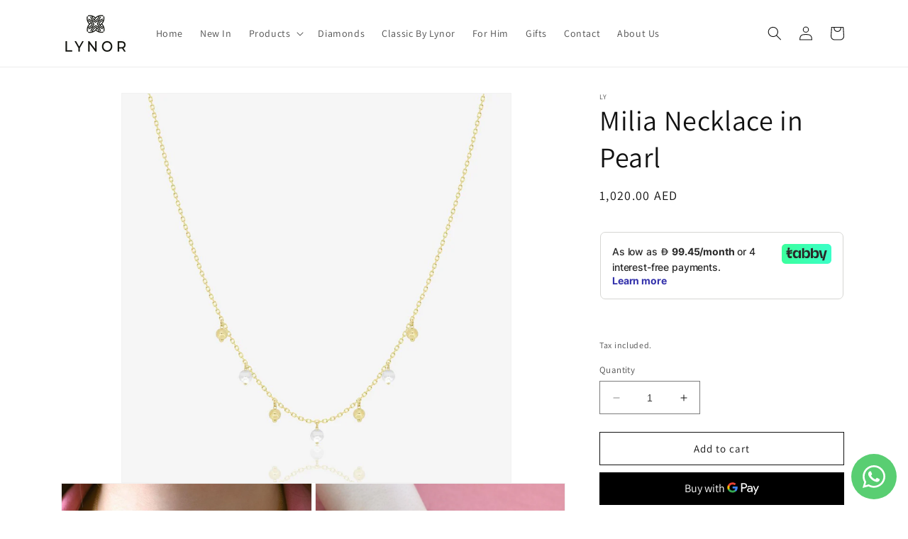

--- FILE ---
content_type: text/javascript
request_url: https://lynorofficial.com/cdn/shop/t/1/assets/edd_all_product_msg.js?v=80959507658406470621703591221
body_size: -637
content:
 var edd_all_product_msg = [{"is_instock":"2","preview_design":{"preview_design":"set","highlight_color":"not_set","color":"#000","border":"#fff","font_size":"16","text_align":"unset","text_transform":"unset","font_weight":"unset","font_style":"unset","background_option":"color","background":"#fff"},"message":"<div style=\"text-align:left;color:#000;font-size:16px\"><img src=\"img\/icon_img49.png\" style=\"vertical-align: middle;\"> <span style=\"font-size: 14px;\">Delivery Between : {min_lead_days,1} to {max_lead_days,7}<\/span><\/div> ","location_enable":"0","location_id":"not_set","location_list":"not_set","zipcode_enable":"0","is_enable":"1","additional_option":"not_set","zipcode_list":"not_set","check_rule_for":"all_product","country_code":"all_country"}];

--- FILE ---
content_type: text/javascript
request_url: https://lynorofficial.com/cdn/shop/t/1/assets/edd_general_settings.js?v=130788020301148928861703591224
body_size: 123
content:
var edd_options={is_enabled:"1",cutoff_time:"12 : 00 PM",off_day:"Sunday",message:'<div style="text-align:left;color:#000;font-size:16px">Order Now Get It Between <b>{MIN_LEAD_DAYS,2}</b> To <b>{MAX_LEAD_DAYS,3}</b><br><br></div>',msg_preview:{font_size:"",text_transfrom:"initial",font_weight:"",font_style:"",text_align:"left",border:"#f7f7f7",color:"",highlight_clr:"not_set",background_clr:"#f7f7f7",background_option:"color",background:""},date_format:"15",is_all_products:"1",display_on_other_page:"0",cutofftime_enable:"0",edd_for_customer_or_admin:"admin",hide_default_message:"1",holidays:"[]",custom_date_format:"",date_option:"default",countdown_formate:"",check_box_change_msg_position:"0",check_box_order_confirmation:"0",cart_msg_apperance:"message",custom_cart_label:"Order Estimation",detail_page_class:"",additional_script:" ",template_id:"28",is_rule_set_for_location:"0",trial_active:0,trial_end_date:"2023-06-01",allow_store:0,allow_store_end_date:"not_get",plan_info:{plan:"premium",is_active:1},edd_customer_option:{min_day:"1",max_day:"3",calender_alignment:"right",cart_calendar_heading:"Schedule Product Delivery",cart_calendar_err_msg:"Please select delivery date before checkout",order_delivery_date_label:"Delivery Date",order_delivery_day_label:"Delivery Day",weekday_translation:"Sun,Mon,Tue,Wen,Thu,Fri,Sat",month_translation:"Jan,Feb,Mar,Apr,May,Jun,Jul,Aug,Sep,Oct,Nov,Dec",off_day:""},store_id:"5467"},edd_customer_option={min_day:"1",max_day:"3",calender_alignment:"right",cart_calendar_heading:"Schedule Product Delivery",cart_calendar_err_msg:"Please select delivery date before checkout",order_delivery_date_label:"Delivery Date",order_delivery_day_label:"Delivery Day",weekday_translation:"Sun,Mon,Tue,Wen,Thu,Fri,Sat",month_translation:"Jan,Feb,Mar,Apr,May,Jun,Jul,Aug,Sep,Oct,Nov,Dec",off_day:""},edd_is_install=1,edd_plan_info={plan:"premium",is_active:1},edd_random_string="wpzjw",check_edd_data_from_liquid="1";
//# sourceMappingURL=/cdn/shop/t/1/assets/edd_general_settings.js.map?v=130788020301148928861703591224


--- FILE ---
content_type: text/plain; charset=utf-8
request_url: https://checkout.tabby.ai/widgets/api/web
body_size: -29
content:
{"aid":"01895166-c04e-292b-1c5c-e72310fe1ee8","experiments":{"entity_id":"1b0ef3e6-16b3-46a9-9268-ffe9f52bd384"}}

--- FILE ---
content_type: text/javascript
request_url: https://lynorofficial.com/cdn/shop/t/1/assets/edd_product_tag_msg.js?v=174042678223974670011703591219
body_size: -559
content:
 var edd_product_tag_msg = [{"is_instock":"2","preview_design":{"preview_design":"set","highlight_color":"not_set","color":"#000","border":"#fff","font_size":"16","text_align":"unset","text_transform":"unset","font_weight":"unset","font_style":"unset","background_option":"color","background":"#fff"},"message":"<img src=\"img\/icon_img49.png\">&nbsp;<span style=\"font-size: 14px;\">Delivery Between : {Min_lead_days,3} To {Max_lead_days,4}<\/span>","location_enable":"0","location_id":"not_set","location_list":"not_set","zipcode_enable":"0","is_enable":"1","additional_option":"not_set","zipcode_list":"not_set","check_rule_for":"4 day","country_code":"all_country"}];